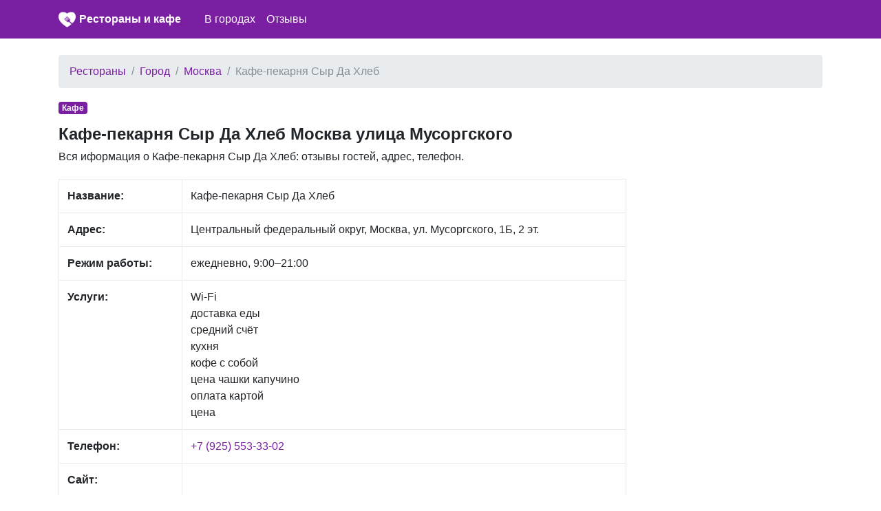

--- FILE ---
content_type: text/html; charset=UTF-8
request_url: https://wilkas.ru/3122306/r/kafe-pekarnya-syr-da-hleb
body_size: 4394
content:
<!DOCTYPE html>
<html lang="ru">
<head>
    <meta charset="utf-8">
    <meta name="viewport" content="width=device-width, initial-scale=1, shrink-to-fit=no">

    <link rel="icon" type="image/x-icon" href="/favicon.ico" >
    <link rel="icon" type="image/png" sizes="32x32" href="/favicon-32x32.png">
    <link rel="icon" type="image/png" sizes="16x16" href="/favicon-16x16.png">

    <meta name="description" content="">

    <link rel="icon" href="/favicon.ico">

    <title>Кафе-пекарня Сыр Да Хлеб Москва улица Мусоргского: отзывы, адрес, телефон</title>


    <link rel="stylesheet" href="/css/bootstrap.min.css">
    <link rel="stylesheet" href="https://maxcdn.bootstrapcdn.com/font-awesome/4.7.0/css/font-awesome.min.css">
    <link href="/css/main.css" rel="stylesheet">


    <script src="https://yandex.st/jquery/3.2.1/jquery.min.js" type="text/javascript"></script>
    <script src="//api-maps.yandex.ru/2.1/?lang=ru_RU" type="text/javascript"></script>

    

</head>

<body>


<nav class="navbar navbar-expand-md navbar-dark bg-primary mb-4">
    <div class="container">

            <a href="/" class="pull-left">
                <img src="/favicon-96x96.png" width="25" height="25" alt="" class="">
            </a>
            <span class="" style="width:220px;"><a class="logo" href="/">Рестораны и кафе</a></span>

        <button class="navbar-toggler" type="button" data-toggle="collapse" data-target="#navbarCollapse" aria-controls="navbarCollapse" aria-expanded="false" aria-label="nav" style="padding-left: 0px; padding-right: 0px;">
            <span class="navbar-toggler-icon"></span>
        </button>
        <div class="collapse navbar-collapse" id="navbarCollapse">
            <ul class="navbar-nav mr-auto">

                <li class="nav-item">
                    <a class="nav-link" href="/gorod">В городах</a>
                </li>

                <li class="nav-item">
                    <a class="nav-link" href="/otzyvy">Отзывы</a>
                </li>
            </ul>
        </div>
    </div>
</nav>


<div class="container">
    
    <ol class="breadcrumb">
        
                            <li class="breadcrumb-item"><a href="https://wilkas.ru">Рестораны</a></li>
            
        
                            <li class="breadcrumb-item"><a href="https://wilkas.ru/gorod">Город</a></li>
            
        
                            <li class="breadcrumb-item"><a href="https://wilkas.ru/gorod/moskva">Москва</a></li>
            
        
                            <li class="breadcrumb-item active">Кафе-пекарня Сыр Да Хлеб</li>
            
            </ol>



    <div class="row">
        <div class="col-lg-9" itemscope itemtype="http://schema.org/Place">
            <span class="badge  badge-primary mb-3">Кафе</span>
            <h1>Кафе-пекарня Сыр Да Хлеб Москва улица Мусоргского</h1>

            <div class="all-info">
                <p>
                   Вся иформация о  Кафе-пекарня Сыр Да Хлеб: отзывы гостей, адрес, телефон.
                </p>

            </div>

            <div class="main_info">
                <table class="table table-bordered">
                    <tr>
                        <td><b>Название:</b></td>
                        <td><span itemprop="name">Кафе-пекарня Сыр Да Хлеб</span></td>
                    </tr>
                    <tr>
                        <td><b>Адрес:</b></td>
                        <td><span itemprop="address">Центральный федеральный округ, Москва, ул. Мусоргского, 1Б, 2 эт.</span></td>
                    </tr>
                    <tr>
                        <td><b>Режим работы:</b></td>
                        <td>ежедневно, 9:00–21:00</td>
                    </tr>
                    <tr>
                        <td><b>Услуги:</b></td>
                        <td>
                            Wi-Fi<br/> доставка еды<br/> средний счёт<br/> кухня<br/> кофе с собой<br/> цена чашки капучино<br/> оплата картой<br/> цена<br/>                         </td>
                    </tr>
                    <tr>
                        <td><b>Телефон:</b></td>
                        <td>
                                                        <span itemprop="telephone"><a style="display: block;" href="tel:+7 (925) 553-33-02">+7 (925) 553-33-02</a></span>
                                            
                        </td>
                    </tr>
                    <tr>
                        <td><b>Сайт:</b></td>
                        <td>

                            
                        </td>
                    </tr>

                </table>

                <span itemprop="aggregateRating" itemscope itemtype="http://schema.org/AggregateRating">
                <span itemprop="ratingValue" content=""></span>
                <span itemprop="reviewCount" content="0"></span>
            </span>

            </div>

                        <div class="mt-3 mb-3">
                <script async src="//pagead2.googlesyndication.com/pagead/js/adsbygoogle.js"></script>
                <!-- ad1 -->
                <ins class="adsbygoogle"
                     style="display:block"
                     data-ad-client="ca-pub-8713527930640055"
                     data-ad-slot="1437043324"
                     data-ad-format="auto"></ins>
                <script>
                    (adsbygoogle = window.adsbygoogle || []).push({});
                </script>
            </div>
            

            <div class="mt-4">
                <h2>Кафе-пекарня Сыр Да Хлеб  на карте</h2>
                <p>
                    Кафе-пекарня Сыр Да Хлеб на карте города Москва                </p>


                <div id="map" class="w-100 mt-3 mb-5" style="height: 400px;">

                </div>
            </div>

            <div class="mt-4 mb-4">
                <h2>Отзывы Кафе-пекарня Сыр Да Хлеб</h2>
                <p>
                   Для улучшения работы нашего сайта, пожалуйста, оставьте отзыв гостя. Этим Вы поможете другим пользователям нашего сайта
                </p>
            </div>


            <div id="otzyvy" class="mt-2">
                            </div>


            <div id="addreply" class="mb-3">
                <div class="card">
                    <div class="card-header">
                        Добавить отзыв о Кафе-пекарня Сыр Да Хлеб                    </div>
                    <div class="card-block" style="padding-left: 15px; padding-right: 15px; padding-top: 15px;">
                        <form action="" method="post">
                            <input type="hidden" name="_token" value="fjUNDUvfHi6WhhAiAQQDixAEcaVlyda3zyFHChiO">
                            <div class="form-group">
                                <label for="name">Имя:</label>
                                <input class="form-control" type="text" value="" id="name" name="name">
                            </div>

                            <div class="form-group">
                                <label for="type">Рейтинг:</label>
                                <select id="rating" name="rating" class="form-control">
                                    <option value="0">Нейтральный</option>
                                    <option value="-1">Отрицательный</option>
                                    <option value="1">Позитивный</option>
                                </select>

                            </div>

                            <div class="form-group">
                                <label for="comment">Отзыв:</label>
                                <textarea class="form-control" id="comment" name="comment"
                                          style="height: 150px;"></textarea>
                            </div>

                            <div class="form-group">
                                <script src="https://www.google.com/recaptcha/api.js?hl=ru" async defer></script>
<div class="g-recaptcha" data-size="compact" data-sitekey="6LcguT4UAAAAAMtE9x1SbWpnXY5YHTZcILSp5Jl9"></div>
                            </div>
                            <div class="form-group">
                                <input type="submit" name="send" class="btn btn-primary" style="color:white;" value="Добавить"/>
                            </div>

                            
                        </form>
                    </div>

                </div>
            </div>


                        <div class="mt-4 mb-4">
                <h2>Еще рядом Москва</h2>

                                <a style="display: block" href="/3881232/r/bryugge-brasseri">Брюгге Брассери Бауманская улица</a>
                                <a style="display: block" href="/2577901/r/eshche-parochku">Еще парочку Новомарьинская улица</a>
                                <a style="display: block" href="/2702720/r/west-4-roasters">West 4 Roasters Ольховская улица</a>
                                <a style="display: block" href="/2666285/r/steyk-haus-goodman">Стейк-хаус Goodman Новинский бульвар</a>
                                <a style="display: block" href="/3194880/r/chap-chak">Чап-Чак Ярославское шоссе</a>
                                <a style="display: block" href="/3155466/r/kofeynya">Кофейня Новокосинская улица</a>
                                <a style="display: block" href="/3181478/r/baskin-robbins">Баскин Роббинс шоссе Энтузиастов</a>
                                <a style="display: block" href="/3330559/r/kafe-stolovaya-bulker">Кафе-столовая Булкер Зубовский бульвар</a>
                                <a style="display: block" href="/2577630/r/restoran-pitstsburg">Ресторан Пиццбург улица Генерала Белова</a>
                                <a style="display: block" href="/2620105/r/gorodskoe-kafe">Городское кафе Краснопресненская набережная</a>
                                <a style="display: block" href="/2734306/r/pizza-29">Pizza 29 улица Шаболовка</a>
                                <a style="display: block" href="/3160584/r/kafe-oblepiha">Кафе Облепиха Рябиновая улица</a>
                                <a style="display: block" href="/2590835/r/ogonek-lounge-bar">Огонек Lounge Bar улица Сайкина</a>
                                <a style="display: block" href="/2595003/r/printsessa">Принцесса Попов проезд</a>
                                <a style="display: block" href="/2594885/r/restoran-ilya-muromets">Ресторан Илья Муромец Преображенская улица</a>
                                <a style="display: block" href="/2700521/r/blanc-de-blancs-cafe">Blanc de blancs Cafe Люсиновская улица</a>
                                <a style="display: block" href="/3955259/r/karaoke-klub-vesna">Караоке-клуб Весна Пятницкая улица</a>
                                <a style="display: block" href="/3127867/r/meybi-kofe">Мэйби Кофе Пятницкое шоссе</a>
                                <a style="display: block" href="/2646741/r/kontsert">Концерт улица Земляной Вал</a>
                                <a style="display: block" href="/2620896/r/rosso-cafe-bar">Rosso Cafe&Bar Ленинский проспект</a>
                
            </div>
            
        </div>

        <div class="col-lg-3">
                        <script async src="//pagead2.googlesyndication.com/pagead/js/adsbygoogle.js"></script>
            <!-- ad1 -->
            <ins class="adsbygoogle"
                 style="display:block"
                 data-ad-client="ca-pub-8713527930640055"
                 data-ad-slot="1437043324"
                 data-ad-format="auto"></ins>
            <script>
                (adsbygoogle = window.adsbygoogle || []).push({});
            </script>
                    </div>

    </div>

    <br/>

</div><!-- /container -->


<footer class="footer">
    <div class="container" style="background-color: #f5f5f5">
        <span class="text-muted">По всем вопросам работы сайта напишите нам на почту</span>
       <a href="mailto:wilkas.ru@yandex.ru">wilkas.ru@yandex.ru</a>
    </div>
</footer>

<script src="https://cdnjs.cloudflare.com/ajax/libs/popper.js/1.11.0/umd/popper.min.js" integrity="sha384-b/U6ypiBEHpOf/4+1nzFpr53nxSS+GLCkfwBdFNTxtclqqenISfwAzpKaMNFNmj4" crossorigin="anonymous"></script>
<script src="/js/bootstrap.min.js"></script>

<script type="text/javascript">
    var point = [55.8624290,37.6200700];
    var city = "Москва";
</script>

<script src="/mapsload.js"></script>



<!-- Yandex.Metrika counter -->
<script type="text/javascript" >
    (function (d, w, c) {
        (w[c] = w[c] || []).push(function() {
            try {
                w.yaCounter47183085 = new Ya.Metrika({
                    id:47183085,
                    clickmap:true,
                    trackLinks:true,
                    accurateTrackBounce:true
                });
            } catch(e) { }
        });

        var n = d.getElementsByTagName("script")[0],
            s = d.createElement("script"),
            f = function () { n.parentNode.insertBefore(s, n); };
        s.type = "text/javascript";
        s.async = true;
        s.src = "https://mc.yandex.ru/metrika/watch.js";

        if (w.opera == "[object Opera]") {
            d.addEventListener("DOMContentLoaded", f, false);
        } else { f(); }
    })(document, window, "yandex_metrika_callbacks");
</script>
<noscript><div><img src="https://mc.yandex.ru/watch/47183085" style="position:absolute; left:-9999px;" alt="" /></div></noscript>
<!-- /Yandex.Metrika counter -->

</body>
</html>


--- FILE ---
content_type: text/html; charset=utf-8
request_url: https://www.google.com/recaptcha/api2/anchor?ar=1&k=6LcguT4UAAAAAMtE9x1SbWpnXY5YHTZcILSp5Jl9&co=aHR0cHM6Ly93aWxrYXMucnU6NDQz&hl=ru&v=TkacYOdEJbdB_JjX802TMer9&size=compact&anchor-ms=20000&execute-ms=15000&cb=jqibqkno77uy
body_size: 46096
content:
<!DOCTYPE HTML><html dir="ltr" lang="ru"><head><meta http-equiv="Content-Type" content="text/html; charset=UTF-8">
<meta http-equiv="X-UA-Compatible" content="IE=edge">
<title>reCAPTCHA</title>
<style type="text/css">
/* cyrillic-ext */
@font-face {
  font-family: 'Roboto';
  font-style: normal;
  font-weight: 400;
  src: url(//fonts.gstatic.com/s/roboto/v18/KFOmCnqEu92Fr1Mu72xKKTU1Kvnz.woff2) format('woff2');
  unicode-range: U+0460-052F, U+1C80-1C8A, U+20B4, U+2DE0-2DFF, U+A640-A69F, U+FE2E-FE2F;
}
/* cyrillic */
@font-face {
  font-family: 'Roboto';
  font-style: normal;
  font-weight: 400;
  src: url(//fonts.gstatic.com/s/roboto/v18/KFOmCnqEu92Fr1Mu5mxKKTU1Kvnz.woff2) format('woff2');
  unicode-range: U+0301, U+0400-045F, U+0490-0491, U+04B0-04B1, U+2116;
}
/* greek-ext */
@font-face {
  font-family: 'Roboto';
  font-style: normal;
  font-weight: 400;
  src: url(//fonts.gstatic.com/s/roboto/v18/KFOmCnqEu92Fr1Mu7mxKKTU1Kvnz.woff2) format('woff2');
  unicode-range: U+1F00-1FFF;
}
/* greek */
@font-face {
  font-family: 'Roboto';
  font-style: normal;
  font-weight: 400;
  src: url(//fonts.gstatic.com/s/roboto/v18/KFOmCnqEu92Fr1Mu4WxKKTU1Kvnz.woff2) format('woff2');
  unicode-range: U+0370-0377, U+037A-037F, U+0384-038A, U+038C, U+038E-03A1, U+03A3-03FF;
}
/* vietnamese */
@font-face {
  font-family: 'Roboto';
  font-style: normal;
  font-weight: 400;
  src: url(//fonts.gstatic.com/s/roboto/v18/KFOmCnqEu92Fr1Mu7WxKKTU1Kvnz.woff2) format('woff2');
  unicode-range: U+0102-0103, U+0110-0111, U+0128-0129, U+0168-0169, U+01A0-01A1, U+01AF-01B0, U+0300-0301, U+0303-0304, U+0308-0309, U+0323, U+0329, U+1EA0-1EF9, U+20AB;
}
/* latin-ext */
@font-face {
  font-family: 'Roboto';
  font-style: normal;
  font-weight: 400;
  src: url(//fonts.gstatic.com/s/roboto/v18/KFOmCnqEu92Fr1Mu7GxKKTU1Kvnz.woff2) format('woff2');
  unicode-range: U+0100-02BA, U+02BD-02C5, U+02C7-02CC, U+02CE-02D7, U+02DD-02FF, U+0304, U+0308, U+0329, U+1D00-1DBF, U+1E00-1E9F, U+1EF2-1EFF, U+2020, U+20A0-20AB, U+20AD-20C0, U+2113, U+2C60-2C7F, U+A720-A7FF;
}
/* latin */
@font-face {
  font-family: 'Roboto';
  font-style: normal;
  font-weight: 400;
  src: url(//fonts.gstatic.com/s/roboto/v18/KFOmCnqEu92Fr1Mu4mxKKTU1Kg.woff2) format('woff2');
  unicode-range: U+0000-00FF, U+0131, U+0152-0153, U+02BB-02BC, U+02C6, U+02DA, U+02DC, U+0304, U+0308, U+0329, U+2000-206F, U+20AC, U+2122, U+2191, U+2193, U+2212, U+2215, U+FEFF, U+FFFD;
}
/* cyrillic-ext */
@font-face {
  font-family: 'Roboto';
  font-style: normal;
  font-weight: 500;
  src: url(//fonts.gstatic.com/s/roboto/v18/KFOlCnqEu92Fr1MmEU9fCRc4AMP6lbBP.woff2) format('woff2');
  unicode-range: U+0460-052F, U+1C80-1C8A, U+20B4, U+2DE0-2DFF, U+A640-A69F, U+FE2E-FE2F;
}
/* cyrillic */
@font-face {
  font-family: 'Roboto';
  font-style: normal;
  font-weight: 500;
  src: url(//fonts.gstatic.com/s/roboto/v18/KFOlCnqEu92Fr1MmEU9fABc4AMP6lbBP.woff2) format('woff2');
  unicode-range: U+0301, U+0400-045F, U+0490-0491, U+04B0-04B1, U+2116;
}
/* greek-ext */
@font-face {
  font-family: 'Roboto';
  font-style: normal;
  font-weight: 500;
  src: url(//fonts.gstatic.com/s/roboto/v18/KFOlCnqEu92Fr1MmEU9fCBc4AMP6lbBP.woff2) format('woff2');
  unicode-range: U+1F00-1FFF;
}
/* greek */
@font-face {
  font-family: 'Roboto';
  font-style: normal;
  font-weight: 500;
  src: url(//fonts.gstatic.com/s/roboto/v18/KFOlCnqEu92Fr1MmEU9fBxc4AMP6lbBP.woff2) format('woff2');
  unicode-range: U+0370-0377, U+037A-037F, U+0384-038A, U+038C, U+038E-03A1, U+03A3-03FF;
}
/* vietnamese */
@font-face {
  font-family: 'Roboto';
  font-style: normal;
  font-weight: 500;
  src: url(//fonts.gstatic.com/s/roboto/v18/KFOlCnqEu92Fr1MmEU9fCxc4AMP6lbBP.woff2) format('woff2');
  unicode-range: U+0102-0103, U+0110-0111, U+0128-0129, U+0168-0169, U+01A0-01A1, U+01AF-01B0, U+0300-0301, U+0303-0304, U+0308-0309, U+0323, U+0329, U+1EA0-1EF9, U+20AB;
}
/* latin-ext */
@font-face {
  font-family: 'Roboto';
  font-style: normal;
  font-weight: 500;
  src: url(//fonts.gstatic.com/s/roboto/v18/KFOlCnqEu92Fr1MmEU9fChc4AMP6lbBP.woff2) format('woff2');
  unicode-range: U+0100-02BA, U+02BD-02C5, U+02C7-02CC, U+02CE-02D7, U+02DD-02FF, U+0304, U+0308, U+0329, U+1D00-1DBF, U+1E00-1E9F, U+1EF2-1EFF, U+2020, U+20A0-20AB, U+20AD-20C0, U+2113, U+2C60-2C7F, U+A720-A7FF;
}
/* latin */
@font-face {
  font-family: 'Roboto';
  font-style: normal;
  font-weight: 500;
  src: url(//fonts.gstatic.com/s/roboto/v18/KFOlCnqEu92Fr1MmEU9fBBc4AMP6lQ.woff2) format('woff2');
  unicode-range: U+0000-00FF, U+0131, U+0152-0153, U+02BB-02BC, U+02C6, U+02DA, U+02DC, U+0304, U+0308, U+0329, U+2000-206F, U+20AC, U+2122, U+2191, U+2193, U+2212, U+2215, U+FEFF, U+FFFD;
}
/* cyrillic-ext */
@font-face {
  font-family: 'Roboto';
  font-style: normal;
  font-weight: 900;
  src: url(//fonts.gstatic.com/s/roboto/v18/KFOlCnqEu92Fr1MmYUtfCRc4AMP6lbBP.woff2) format('woff2');
  unicode-range: U+0460-052F, U+1C80-1C8A, U+20B4, U+2DE0-2DFF, U+A640-A69F, U+FE2E-FE2F;
}
/* cyrillic */
@font-face {
  font-family: 'Roboto';
  font-style: normal;
  font-weight: 900;
  src: url(//fonts.gstatic.com/s/roboto/v18/KFOlCnqEu92Fr1MmYUtfABc4AMP6lbBP.woff2) format('woff2');
  unicode-range: U+0301, U+0400-045F, U+0490-0491, U+04B0-04B1, U+2116;
}
/* greek-ext */
@font-face {
  font-family: 'Roboto';
  font-style: normal;
  font-weight: 900;
  src: url(//fonts.gstatic.com/s/roboto/v18/KFOlCnqEu92Fr1MmYUtfCBc4AMP6lbBP.woff2) format('woff2');
  unicode-range: U+1F00-1FFF;
}
/* greek */
@font-face {
  font-family: 'Roboto';
  font-style: normal;
  font-weight: 900;
  src: url(//fonts.gstatic.com/s/roboto/v18/KFOlCnqEu92Fr1MmYUtfBxc4AMP6lbBP.woff2) format('woff2');
  unicode-range: U+0370-0377, U+037A-037F, U+0384-038A, U+038C, U+038E-03A1, U+03A3-03FF;
}
/* vietnamese */
@font-face {
  font-family: 'Roboto';
  font-style: normal;
  font-weight: 900;
  src: url(//fonts.gstatic.com/s/roboto/v18/KFOlCnqEu92Fr1MmYUtfCxc4AMP6lbBP.woff2) format('woff2');
  unicode-range: U+0102-0103, U+0110-0111, U+0128-0129, U+0168-0169, U+01A0-01A1, U+01AF-01B0, U+0300-0301, U+0303-0304, U+0308-0309, U+0323, U+0329, U+1EA0-1EF9, U+20AB;
}
/* latin-ext */
@font-face {
  font-family: 'Roboto';
  font-style: normal;
  font-weight: 900;
  src: url(//fonts.gstatic.com/s/roboto/v18/KFOlCnqEu92Fr1MmYUtfChc4AMP6lbBP.woff2) format('woff2');
  unicode-range: U+0100-02BA, U+02BD-02C5, U+02C7-02CC, U+02CE-02D7, U+02DD-02FF, U+0304, U+0308, U+0329, U+1D00-1DBF, U+1E00-1E9F, U+1EF2-1EFF, U+2020, U+20A0-20AB, U+20AD-20C0, U+2113, U+2C60-2C7F, U+A720-A7FF;
}
/* latin */
@font-face {
  font-family: 'Roboto';
  font-style: normal;
  font-weight: 900;
  src: url(//fonts.gstatic.com/s/roboto/v18/KFOlCnqEu92Fr1MmYUtfBBc4AMP6lQ.woff2) format('woff2');
  unicode-range: U+0000-00FF, U+0131, U+0152-0153, U+02BB-02BC, U+02C6, U+02DA, U+02DC, U+0304, U+0308, U+0329, U+2000-206F, U+20AC, U+2122, U+2191, U+2193, U+2212, U+2215, U+FEFF, U+FFFD;
}

</style>
<link rel="stylesheet" type="text/css" href="https://www.gstatic.com/recaptcha/releases/TkacYOdEJbdB_JjX802TMer9/styles__ltr.css">
<script nonce="yvnT5x1sI10sVGBTPUg-aw" type="text/javascript">window['__recaptcha_api'] = 'https://www.google.com/recaptcha/api2/';</script>
<script type="text/javascript" src="https://www.gstatic.com/recaptcha/releases/TkacYOdEJbdB_JjX802TMer9/recaptcha__ru.js" nonce="yvnT5x1sI10sVGBTPUg-aw">
      
    </script></head>
<body><div id="rc-anchor-alert" class="rc-anchor-alert"></div>
<input type="hidden" id="recaptcha-token" value="[base64]">
<script type="text/javascript" nonce="yvnT5x1sI10sVGBTPUg-aw">
      recaptcha.anchor.Main.init("[\x22ainput\x22,[\x22bgdata\x22,\x22\x22,\[base64]/[base64]/[base64]/[base64]/[base64]/[base64]/[base64]/[base64]/[base64]/[base64]/[base64]\x22,\[base64]\\u003d\\u003d\x22,\x22RUhcPcKWbGPDssKsX8OaacKOw5cyw6J7YBwnX8O7wpLDmwEvOMKKw5zCrcOcwqvDoBsswrvCrkhTwq4Xw7ZGw7rDrMOfwq4jSMKwI1wrVgfClwF7w5NUGXV0w4zDj8KLw7LDrFgSw7nDh8OvAQ/CnsOdw5HDj8OdwozCnV/Dn8KyfsOFTcKewr7Cg8K4w4PCvcKGw4/Cq8K/[base64]/CilEQfh7DtiDDh3pvw6XDiUlQw5jCq8K0fGFRwp3CjcK0w4Vvw4NLw6BWccOnwrjCig3CnUPCglVFw7DDsUzClMK5wrw6wocrZMKQwr7CiMOlwrpBw50nw7fDrg/[base64]/EMKZMU/Dh8OvMUjDh8O/VcOhBwA6w4nDjMOAYRHCl8Oya2PDunkhwr1hwq53wroowqA3wrEPb2jDnVnDuMOXJwsQJD7Cl8Ovwq0WGn3CqcOFRx3CrRfDusKwN8KdD8KKHMOnw4Vuwr/DnUfCkgjDljIdw67Ci8KVAhhMw7xyfsOtZ8Osw6ZRNcOyI2FqbHdjwqN/DyXCrAbCpMOIWH3Dv8OfwrLDvsKeCRMWwrzCssO+wo7CrXnChwsUQB4wOsKKK8KkNcOFXcOvwoA/wojDjMOpDMKXdBnDsx8rwqoXf8KcwpjDnMKyw5Y0wr11BGrCl1DDnz7Dg0fCmRtvwq4PGRkYCGFGw7oXQsKswrzDklnCmcOVKn7DpgbDuhfCvXFmdmEcYx0ww5RiA8KzZ8O7w455ZG/Co8Ocw5HDkRXClMOoUQttCSnDr8KcwrAKw7Q8worDtmlpdcK6HcKUQ2nCvEcgwpbDnsONwrU1wrdJUMOXw553w4s6wpEWZcKvw7/DrsKdGMO5Lz/DkR1Mwo7CrSHDh8KSw686MMK4w4TCtCcPMGLDsjRCG2bDkmZGw7LCu8O3w5lJajM4LsOKwprDt8OWKsOow7BSwrByV8OEwpY/eMKeMGAQB0wYwqjCn8OfwpPCgMOKK0MhwowdfMK8QyvCu0vClcKcwqw6CSMYw4tLw7pbPMOLFsK6w5ULdlZVAQvCtsO/asO1UsKQO8OBw7sbwo0yw5nCrcKkw69IcF7CpcKnw6chPUDDjsOow5XCvcOrw4d0wr1odHHCugvCqSLClMKGw6fCtDkxQMKkwqDDilBdADTCsg0twoZIKsKAAwBLTSjDmV51w7t1wo/DhCPDs2Qlwpl3P2/[base64]/DnAjDpR/CjsOZbQHCmsKiCsKZwo7Chzc/[base64]/DpzvDosO6dsORGzbClsO9dxfCicKMw4tLwrvCrMO9wqQeHDDCmcKuXh8dw7rCqyBpw6jDsSJ3X38Aw4t7wo9mQcOSPl/Cnn/Dj8OdwpfChDxnw5HDr8K2w6zCmcOyccO5dkzCm8K4wovCtcO+w7RywpvCkiMvVUFfw43Di8KEDj84CMKbw7JtZmfChcOJKGzCgW5uwrUewqdow7hPPjQcw4rDgMKFYWPDlwM2wozCnB1fQcK4w4DCqsKXw51/w498esORCF7CmQLDoGYVKcOQwoMtw4jDvyhKw5VBZsKDw4fCisKlIw/DpH14wpbCr2ltwrxPTF3DrADCu8KIw5XCt3rCmjzDpQx0eMKawpTClMKRw5XDnj5iw4rCocOSbgHCusO6w5DCgMOxejQ3wqDCugw2P3cXw77DqsOVw4zClE1RJn7Cm0bDksOGDsOeGUQlwrDDiMKjM8ONwrBNw5g+wq/ChxDDrXkdJ13DlsKcVcOvw7sswo7CsHjCjHI/w7fCiFnCkcO/IHMQFjVFakDDrVRUwovDo03DmsOLw7LDqzfDm8OOZcKVwpnCmMOFIcOzCjPDqCFydcOpclHDqMOub8KZEcKzw5jCmcKcwpUEwp7CuRbDhBBSJmxkYxnCkk/DjcO8YcOiw5nCjcKWwrXCgsO6wrFVcQEePBc6ZHoAZcODwozCiRbDoWM9wrxWwpXDssKZw4Uyw4HCnMKkcVU7w4UybsKWAT3DlsO4GsKXWysIw5TDqxDCtcKOYWcvRMKWw7XDrDEiw4HCpsK7w5gLw63CkAciS8K3aMKaB0bDjcK/U29nwpgSbsOHXFzDgGApwp8bwrtqwodYRl/[base64]/CqF7CucKtw7XCgVHCv8KHekxhwoAzw482TsK7wrRMWcOPwrTClCzDimjDpQ4Lw7Vtwo7DmxzDrMKfUcKEw7TCt8OMw4tILTzDp1NXwolsw4x7w4BUwrlTL8KNQCjCs8O9wprCkMKKeTsUwptlGz0cw5HCvWbCtn9oHcOFIADDlGXClcOJw4/DlTNWw6vCrsKJw78JTMK8wqDDhhnDg0vCnSg/wrXCrXbDk2tVEMOkFcKGwo7DniHDqBTDqMKtwoMFwql/BcOmw5w2w6kFaMKIw6IkU8O6EHxgBcOeL8OhTkRvwoEUwrTCjcK8wqB/w6vCnWjDoF9nMhrDlB3DtsKAw4dEwpzDugDCoBMWwr3Ct8OYw4vCsAILwq7CvnbCi8Ojc8Krw7DDi8KqwqDDnhMzwoNXw47CmcOxGcKAwq/[base64]/ChsOSw4nDtcKPw7dSw5Ykwr9Twrkww7/CrR5Awq5tFCTDtcOHeMOUwoxZw5nDnDx6w6dnw4XDt0bDlQnCnsKfwrdwIMOpFsKuGhTChMKKVMK8w5Vzw4TDsTs8wqpDBm3DiTRUw4cNBjRoa2fDqsKdwo7DqcKAfgF/wrbCrE8jaMORHFd0w5hzw4/Cv2vCvkzDg2nCkMOSwrkuw5lfw6LCjsOIYcOwWTTCm8KMw7Ucw55mw7VOw4Nlw5kuwoBow7EPAnhRw4c2JWpJbg/CknQ9w5jDl8K/w6rCrcKeVcO6E8O+w7Fswr9bdXDChSZIEHhFw5XDplQYwr/DpMK/[base64]/H8KTw6YiCUPDmDVjfz7ClmHCrgd/w6jCnzfClcKSw4zDjGYJEsKmC0hTU8KlB8O4wqjCkcKBw4Q2wr3DqcOjeBDDhxJ1w5/[base64]/[base64]/DscOCwoUHHcKcUcOhwqhGfyzDhMOSworDs8Kdwr3Ci8OqWmHDrcKNK8O2w7oaKQRmKxfDkcK1w67DhsOYw4DCkDUsGV9cGA7CgcKIFsOwcsKCwqPDjcO+wq8SfcOEM8OFw4HDosONw5PCr2AvYsKTNh9HNsKTw7lFR8KRcMOcw7rClcOnFBhJDjXDucO/YcOFJk1oCH7ChcOATj1yP2E0wrpiw5IjCsOuwoFaw4fDlTgiRHHCtsK4w58EwpM8CDFCw4HDosKbPMKtdBjDpcOowo3CvcOxwrjDrMK8w7rCpTDCgcK9wqMPwprDkcKjB3bChx9zScO/wozDt8Oyw5knw4BeDcOzw5gJBcO+acOrwoLCpBchwp3CgcO+fMKbwptHLHE7wpJlwqbChcOZwqXDpS7ClcO7YEfDr8Otwo/[base64]/[base64]/VcOrw5kxwp9QwpvDjMKnwoDCrsOJwp0qwrPDjMKrw6vDqHDDinxpATxpaTAFw4lbPsOjw7hXwo7DslEPI3XCvVAtw50/wrhmw4zDvTfCmn02w4PCtEMawoPDhSjDv2Vcw612w4gAwqo9XG/Cn8KJJ8OhwoTCmcKUwoRfwqMXNSESSmteHk/DsBlaX8KSw5TCtyd8Al/DuXF8ZMKywrHCn8O/bsKRw5N6w50KwqDCpB5Jw6FSKDJpCSZUOsOyC8OOwp1KwqfDscKCwoNSAcKmwrN4D8OWwrwPJGQkwpl4w6PChcOeLcOcwpbDn8O6w4bCu8OjYU8GPAzCqQNeHMOSw4XDiBvCjQbDowXCk8OHwpMqLQ3DjnDDqsKFXsObw5ESw6ERwr7CgsKBwp5xfAvCiB1mTTkewq/DvMK5FsO7wr/CgQZrwocnHBXDlsOVGsOGDcKwIMKvw5LCg3N7w5TCp8K4wppMwonDo2nCucKxRsOUw41ZwpjCnyLCsH51ak3Cl8KBwoRmdm3CgDnDlcK5cmvDjgQvYinDjnrChsOUwoNgHxEaIsKqw5/[base64]/CnnHDm8OULibCocO0WiXDqsKTw4xmwofCuiEFwrjCv1/[base64]/[base64]/cMOEb3vDj1AIwpAxwp9IUR5gWsK1b8K9w4oScsOAXMK4OnkOw7fDmjbDlcOMwolCHzgYdE1EwrzDusObwpTCg8OMb0jDs01cb8KIw6owf8OLw4HCnhMiw5TCh8KKOAJCwrcEf8OuNcKbwqFVNG/[base64]/Dr8KMw5rCn8Kpwr46D8Krw7PCpzBeGMKlwpI8XExgbcOCwo1uNhNmwrsNwrBOw5rDicKHw4Vnw69Ww4zCuClVdsKVw6TCjcKzw7DDuibCvcKTEGQmw6U/GMOCw4VfKEjCq0rDpnNHwpjCoj3DoWTCnMOdWcOWwrlZw7bCjVDDoGHDjsKKHwTDoMODZsKDw7/DrHNIG1nCvMO9M1zCv1Q4w6bCucKUSX/DhcOlwpsBwqQlPcK8JsKLR23DglDCpjkBw59YP3HCmMKpworCr8Ouw77Cn8OAw7cYwqp6wqLCm8KzwoPCr8Ozwp00w7nDigzCp0Zgw5HDksKPw5LDicK1wqPCnMKzBUPDgsKsPWNZNcOuCcKcBS3ChsObw7ZNw7/Ct8OPwp3Dsi5ZGMKrMsKvw6/CssKgNyfCvR5Yw6nDtsK/wqnDicKPwokmwoM/[base64]/CvkcPLcOgw6hQw4/DqsOwBRRmwr/Dr3Y6ecKYw4rCpsOiIMOTw7MqdMOAH8O0NGlAwpZcA8OzwoTCqwjCvMO+ZzoMdh0aw7TDgRNWwqrDgi9XXMOkw7d+VcKWw4vDhk7CicOMwo/DsHRFKijDj8KSPVnDl05SJn3DrMOywpTDqcOHwobCihHDgcK1Bh/CjMKRwrcyw4HDtmAtw6sgG8OhUMKHwrTDhsKIIUBDw5fDlQ8OVhp4b8Kyw6VVYcO5wpzCiXLDryprM8OkSQTCmcOZwp7DscKXwoXDiUNiVy0AZglSNsK5w7xZbXLDsMKVA8ODQwTCjhzCmRzCjcOyw5rDujTDqcK/[base64]/wpjCl3V2dG4ASAXCpsOyw6FTCsO6EzdVw6nDr0jDljzDnA4sR8KXwo4ddMO2wqkQw63DtMOVDn/DhcK+WTjCnVXDjsOpMcOsw7TClXIVwoDCr8Ozw7fDrMOrw6PCnHJgPsOUDgt9w6DCl8Okwr7DvcOqw5nCqcKrwphww51oFcOvw6PCmAZWa2Ikw6cGXcKgwoDCksKpw7xewpfClcO0MsKTwqrCicKDQiPDtMObwr4ww55rw44Fai0dwq1DYCwsJ8KXU1/DlkoZK3Ymw6zDocOkLsOuAcOtwr4Nw7Z7wrHDpcK2wpTDrsKVcCXDmm/Dng1kQhTCicOHwrQIRi93w6rChFlGwpDCjcKwDMOlwqkNwq9Lwr1Wwrd6wpXDmk/CmVPDkxfDui/CmS5aBsOpMsKLdmXDrijDngB9HMKVwrHCvMKRw4UTTMOJFcOLwqfClMKsM0fDmsKfwqJxwrlHw53ClMOFV1PClcKAMcOvw5DCvMK1wqAGwpoYAW/DuMKwe0rCpEzCrGAZR2pVd8Olw4XCqm9JFnPDg8KmD8OyEMKRFx4WQEQ/LDXCjHfDr8KWwo/CiMOKw6k4w7DDhTfDugnCu0DDsMO/w5/CmsKhwqZrwrJ9FSNXRmx9w6LCnE/DkSTCoB7CnsKoZX15UlI3w58AwrJ3XcKDw4RNRFHCp8KEw6TCoMK0VMOdecKkw6zCuMK6wprDvS7CksOQwozDj8KxHUstwpHCq8OqwpfDnTY5w4bDncKHw5bCty0Rw7oTIcKoYWLCosKmw5kfRMO/OmHDrGhyI0J2VsKrw5tDDRLDiHLDgnxvIVtSSDTDpsOgwqnCl0rCpSgEUAdHwoIsSEgqwovCv8OQwqZaw5hUw6nCkMKQw7Alw4kywqHDjQvCmBXCrMKgwonDixHCkW7DnsO0wpELwr5dwrl/CcONwo/[base64]/DrMOfwpbDuWHDkzTCosKrwpLCu8Oxe8ORwpLChMOIQ3vCqzjDiSvDgsKqwrhAwpvDtDUhw5AMwoVcF8KywoHCqwjCpcKUPMKdFDNbF8KyRiDCtMO1PmFBEsKZEMKZw4x7wpLCkSdfEsODwqIraD/[base64]/CjsKyw4twcsO/f35bB3Niw4LDhnnChcKxZMOhw5UQw6Ekw7ldWX/[base64]/DrsOUJsOkbcKRHiQrQcO1T8OXfwXDvR9DTMKUw4PDqMOUw5XCq3Ikw4o6w6gHw79twrjChxLChSsDw7fDiAvCqcOcVz4Aw7t+w4gXw7IMN8O+wpwyQsOpwo/Ck8OyQ8KCKnNFw6rDisKzGjBKA3/[base64]/DmsOmwotOZwLDmsOIw7EtSEx4w4FzFMOuIwzDkcOMZGdLw7LCjVMKOsOrakvDnsO+wo/CsSfCrw7CgMOtw7rCvGhRUsOyPmbCnnbDvMKHw45swpXDmsKFwpMnKizDoGIlw70zMsOWN1J5YMOowq5UacKsw6LDmsKUbG3CmsKuwpzCsAjDqsKKworDhsK4wpo8wol8TWN3w6zCuw1gcsKlw6XDjcKxQMO/worDrcKywq9iUkh5OsKhOcK+wq0CJ8KMGMOBEsOQw6HDlkTCoFTDg8KJw7DCvsK9wqNgSMKuwpHDj3s0GxHCpxwiwr8ZwqYhwpvCiHDDrMKFw63DpgldwpXCpsOyOyrCpcOXw49kwqfCuhdTw5Zuwpoww4xvw43DosOzSMOOwoApwoR/NcKMHsOUcCvCgVzChMO+L8O6VsOpw4xYw6tVT8OAw6IBwo52w44yX8OCw5PCncKhBAoww6EIwqnDg8OeJcOsw7/CiMKXwqBFwqbDgsKOw6LDtsOpBQkaw7cvw6gaDQ9Mw7tgP8OdJMKXwqF8wo0Ywp7ClcKNwq0AKsKQwqPCnsKJIADDkcOiVxdgwoVaBm/DjcOqFsOVwqrCpsKGw7zDqHsjwp7ChsO+wqM3w67DvCHChcOjw4nCi8KjwpBNAwXCkzNCMMO7A8OscsKEY8OsbsKxwoMcURrCpcKkUMO6AS1DNcOMw787w4TDvMK2wrkCworDqMO1w7PCi1RUdmV6aGwWJArDu8KOw4PCo8KrNzVGH0TCiMKifnkMw41WRlJ/w54lXxNqM8KKw4PCi1I7VMKwNcOAQ8K/wo1+w63Cvk18w4rDpsOhP8KLGMK6K8OcwpEOGwfCk2HCosK2WsOUGF/[base64]/[base64]/DmMKiw4YnwpUgw6TCnMKbbywdLAbDhnFLaMOCJ8OySEfCosOxTHhTw7HDvMO1w5nCsnfDncKHZXoewpwMw4HDuVrCr8OnwoLCisKVwoDDjMKNwqhEbcKcIkJBwpZGclhFwo0xwrTCm8KZw6ttCMKmQMOsA8KZMGTCi1XDlxYiw5fDqcOmYBYdZV/[base64]/CuMKbS1Bbf0AJw7TCvBjCkn/DjUB4WsO1Q3TCi25ia8KeOsOwBMOCw6fDksK+Fk4CwrnCiMOww48SAwpSWGfCsjJhw6XCv8KAWXrDknpcDwfDuFXDoMK6PgZqLFXDl3BPw7EGwp7DmsODwpbDm2nDrcKCBcOjw5HCvSELwq/CgnXDoWUYXGHDvxJ0wpAbGsO8w6Auw4wiwrEiw50bw4ZIFMO/w4o/w7zDghEtOSnCk8K8ZcO2OMOjw4o/FcOFYCPCi0Apw6bCiBbDm35PwpErw7srCjY3LT7CnwfDjMOLQ8OiRRnCuMKBw61WXBpww7/DoMORYiPDjDphw7XDlMOHwo/[base64]/[base64]/ScKhCVMnw4/DmD56w69mZ8KKbCtqMMKQw6LDqsKZw4/DmMODN8KLwpsCbcOGwozDhsOMw4nDhFckBAHDgH18wrrDl2DCtBJtwqdzbcOfwqfDuMO4w6XCs8OMI0zDiA0Vw4TDicK8MsOjw5BOw6zCnlrCnhLDn0PDkVljTMKPFSfDtnB2wo/Dj1YEwpxaw5s+EU3DtMOmLMK+DsKKRsO1P8KPTsOwAx1eGMKobcOCd1Rmw4bCjCzColfCjmLCk2DDmj5/w6AnZMOLTXwJwpfDgih+Vn3CrF86wpnDlXLDrsK2w6PCq00sw4jCoCMXwqjCicOVwq/Dh8KFNW3Co8KINx0Lwp50wqB+wqfDl2DCqjrDi1VVWcKDw7QefcKBwoYUVXDDqsOnHiBIDMKow5LDhAPClA83N2x5w6TCjsOJbcOmw4pywqt+wrYdw7N+SMO/wrPDscO2cQTDhsONw5rDhsONAQDCqMOUwq7DpxHDrmDCvsKgQxsNfsK7w7NXw4rDqlXDtcOALcKMDBbDsH/CmsKgJsOBLBcjw401S8OmwrArCsO9OBwgwrjCk8OMw6dewqkhY13DoVISwp3DgcKawo7Dp8KDwqp/AT7CsMKyKkgXwp3DosKzKxUYBcOowp/DnRTDoMOjdFUCwqvCnsKKIMO2a2TCncKZw4PDhMKjw6XDiUtRw51idDpSw4tLfVUWJH3Dr8ONCT7CjFHCuBTCksO/BBTCk8KsH2vCnCrChWwHD8OMwqzClUbDkHgEMmTDhmbDrsKNwpUDIUIgYMOtD8KLw4vCmsOIIAHDhArCgMOfbcOtwo/DnsK/RXXDi1jDvh1uwozCm8OxXsOeYzBqW1PCpsKGGMOEKMOdJ3nCtMKLCsK7WHXDnXrDq8OHMMKFwqhpwqPCo8OQwq7DgkwXI1nDvXYrwpXCkcKhc8KTwo7DrjDCkcORwq7DkcKFPljDi8OqG0Ixw7krCFrCk8OQw6LDp8O7J1Nzw4QAw5bDn3Fdw5kWVm/Ckj5Jw5jDhk3Dsj/DscOsYhfDs8KbwoTDrsKew7EGTHMCw6dcSsKsZcOUXmPCh8K9wq7CscK6P8ORwr0KA8OHwqbChMK6w7JeGMKKWsKASBXCusO5wrQuwo94wobDgVvCtsOnw67CrwDCocKswofDocKuHcO/[base64]/CkkwAwrkgw53CnAXCrDjDj8Kcw6MOwrXDnkrChsKAw5HChwXDuMKUasOtwpULUUHCqMKrTBw2wpZPw7TCr8KXw4vDusOwacKcwp9yYSHDj8OtV8K9P8OvSsOtwq3Cuw/CiMK9w4/CjFdoGEgKw6FsZw/CgMKBE3FNMSVaw7Z7w4rCicK4AhXCmcO6Pk/DiMO/w7XCo3XCq8KaasKoNMKUwoVIwoYBw4rDqSnCmn7CqsOMw59UXWNZG8KUwrrDsnfDv8KLMhnDkXsMwpjCnsKDwqYvwr/[base64]/P8OIw5/CpSpPJj7CtwMJEip9w4bChCLCnMK3w4/[base64]/DoMKrw7ABwoTDlcO6w7lRwr0Bwq0RwpHDtgZTwp05wrvDncOMw4TCmBPDtlzCqQbCgD3DssO2w5rCicKpwrgdOwA/XlVqf1zCvSrDm8Kuw7PDlcKMYsKXw5NvaiDCqk5xFGHCnw1AcsO+bsKnKTjDj3HDvVbDhHLDhS/DvcKMLyIsw6rDgMO7fGfCq8KvM8KMwpx/wr3DjsO9wpLCr8OYwpjDhMOQLcK5WVbDscKfa1Ydw7TDgiHCqMKaC8K4w7dQwo/CqsO7w4Ujwq/Cq3Q8FMO8w7ETJV45YkUQe34oUsKMw49ERQzDo0DCqyo/HWPCkcO8w4BsRXd2wpVZRE1YEyBVw5lVw5EjwokCworCmwTDu0/CrjPCiD3DtEo4ETNERHnCuRIiEsOtwrTDimPCmMK8UcO0PMKDw5zDgMKqDcK/w6ZNwp3DthjCmcKZTD0KEwk4wrYEHwISw4I/wrplXsK0E8OGwooHHlDCkTHDvUTDpMOhw6N8QThcwqfDqsKCasOYIMKQwoPCgcKdEFRVMAnCvmXCu8KeQMOHS8KOC1LCnMK+S8OzdcKmCMOiw4HDsCXDuUZXa8OFwqHCuhnDqAMxwqnDuMK6w43Ct8K7DVnCmcKWw78Zw5zCtMKMw7vDuV7ClMK/wpjDpxDCicK3w77Dm1DDiMKtKDHCusKLwpPDjEPDny3Dnxs3wq1dN8OLbMODwpPCmQXCr8K3w6gSZcKVwrvCu8K4TWgvwpjDsy7ChsKSwoMqwqkjFMOCH8K9KsOfRwM1woR3KMKywq/Cg0DDmANywrPCqsK6O8OQwrwvAcKbYiYEwpMowoUkQMKLAsKWesOdBExGwojDo8OPOG86Wn9sQW58Y0TDoF0kUcOETsOSw7rDqsKWUQ9PfcOtAhEddMKQw63DogxiwrR6Yj/CvU9wVn/DqMOfw4DDrsKHBhfCjlZBOhLCgH7CnMKOLHHDmFJkw7nDnsKjw6rDo2TDrlECw5XCmMOIwp8mwrvCpsOdf8OiIMObw5zCqcOrPB4XFGzCr8OTFcOvwq0rA8K+O2vDnsO/[base64]/wrbCplZ2wo9Qw6hHdkHCj31vHRtKw5bDt8OpLMKBCQbDusKAwpBCw77DusOdPsK+wql5w7hIC2YIw4x3O1zCvxfChT7DrlDDrzXCmWQ/w6HDohHDh8Obw7TCkgTCtcORMjtqwqFTw40hwrTDrsOuSAppwqQuwp56acKUR8OVB8OyQUJAfMKOCx/Du8OQecKqeBJxw4jCn8OUw5nCpsO/L306woU3bTXCsxnDlcO3UMK8w7HDp2jDhsOFw60lw4w1wr0VwqNmw5bDkS8iw5pJYXogw4XCtMOkw77DpsKpwpbDmsOZw7wRfTt+Q8KswqwycmcpPmVYKVrDu8KswpMvUMK0w4ATdsKbXhbCvh7Dr8KwwobDtltDw4/Clg1QMMKVw4zCjXU5FcONVEDDr8K1w5XDmsK5E8O9a8Oewr/[base64]/DncOmZMO/[base64]/DsVlhwqo7Jx0fJsOJfzfCkl0lP8OpWsO+w6TDhRrCmFzDnTkBwpnClncvwoHCki96JDfDhcOJwrd/w4hDARXCt2JZwrHCuFIvNkHCgcOkw7PDoDFVf8K0woZFw5fCi8KzwrfDlsOqPsK2wpwQC8Okc8K5M8ObE3F1wp/CucO5bcKPRyMcCsKvCmrClMOfw6N8XhvDrgrCtAzChMOJw6/Dmz/CvyLCicOAwokZw5Jmw6YPwpzCmcO+wozCp2cGw7hRQi7DnsK3wqU2a1A5Ul1LcmLDpMKuWwseJR4TR8OPIMKKFcKEdwzDscOsNQ3DgMKMK8KEw4bDqRtwU2McwrksfsO3wq/[base64]/Cg8O5wrhXCHorwpIuZDnCrUrCgMOLawkmwo7DiDIrQF8mS1E0eBzDsxxew54/w4diL8KEw5B9c8OYWsO9woR/wo8Qfg9Vw7zDm25bw6F5K8OSw50EwqfDkw7CmC9AW8Ovw55QwpZJRcK1wo/DjinDkSTDocKIw7/[base64]/[base64]/CjXIyw77DuWQGUMOrwqHDmWUNLisrw7vDi8OYfgcQCsOMNsKCw4PCvTHDmMOoNMKPw6dvw4jCpcK6w4HDsXzDrQ/DvcOOw6bCvlPDv0jDsMKyw44cw4dlwqFqVQ8kw43Dm8Oqw7IowobCisKpB8OAw4oQJsKBwqcsBUTDpnZgw5Zaw4l5w5w8wpnChsOoOF/[base64]/[base64]/Di13CsnPCpipjwqwLasKlw7TDqMO7w64Cwq/DhsO6V116w4VZUcOhIm4Gwrt/[base64]/wolXwpBvw60KJsOuX2XCoRrDucORf2XDqsKWwp3CmsKrDlBzwqXChTZHGjHDm2LCvgolwqs0wpPDqcO6Wi9mwphWUMKuKTXCqVhYa8KnwoXDkDLCpMKYwrctYSXCkEZpEX3CkFwew4rDhFpKw6nCmMKIQEbCgsKqw5XDiSZlL0E/woN5LGvCuUQswozDi8KTwoTDkQjCiMOFakjCt1vCgW9BPyobw4olb8O8DMK3w6nDh17DtDDDowBzKSVDwqd9GsKswqE0wqo7Wg5LccOPJl7CscOCAAAOwqXCg23DpU/Cnm/CnXokTlwvwqYWw6fDvSPCrybCqMK2w6AcwrHDlBwyO1MVwoHCgyAtLhU3O33CscKaw4oZwpxmw546FMOUB8Krw4NewoI/RCLDkMOyw4xVwqDCuzIww4AabsKywp3DnsKKacKgKX7DocKvw7LCrT1tcTIww5QNJMKLE8KwWALCicOrw7nCi8OkDsOxc0YcShRdwoPCn34Yw5nCuALCrE9rw5zCosOMw7TCiWnDi8K/[base64]/Cty4ww4wtw4vDrsOQSHlDKEnCrcOfwrzCksKXUMO9C8O2K8KvJMKaF8ObURnCuRJ4LMKlwp/[base64]/CjV/CsQ5vb1bDqX7CvsKRwpZgwo3CuTbDv8OiwqfCjsOwTSRYwp7Dt8OSSMOLw63CgQ3CvV/Cv8K/w7HDisK+GGXDrGHCtAPCgMK/QcKDeGQbfXEyw5TCugkcwr3CrsKWb8Kyw6HDshQ/w71bKcOkwopfLBp2LRTCtGTCv0tBeMODw5EnRsKwwq1zBATCjzA4w6TCtMOVP8KhbsOKM8OTwrXCr8Kbw4l2wo52R8O5TmbDpQk3w7vCpz7CsT4Uw6BaL8KowpU/woHDscOvw71GWRJSw6DCocOBcXTCuMKHXsKew5c9w54xDsOKAsOeLcKvw7sKJsOpES7ChX4HG2kkw5/CulINwr7Dn8KbbMKRUcOwwqXDpMKmMnLDlsK9P3kyw7rCn8OpKcOdEn/DkcK0VQbCicKkwq9Hw6d9wq3DocKtUHJ2NsO/XV/[base64]/DuMOOT8ORb1LCqcK3w4VBIgBkLcO9wo8/AHs2wqYLCMKww4c3LwjCpE/ClcKbw45ETMOYbsOXwofDt8Kxwr89P8K5ecOXOsKGw7MScsOuOzZ9HsKMCEvDqsObw6tTM8K/PDvDhsK5woXDrMK9wrRneG1/[base64]/CqcOow5x+a8KdJBxPSMO2BAjCuB0/[base64]/DtMK3CWxfPsKAPUtmw7vCiHUJZV4Ga2JYQ3JtccO7VMOVwqQyNcKTKcOJQcOwG8KnTcKeZ8KlDcONwrAQwrAxc8OZw4NoWhVDMmZYZcKzbxsYCElLw5PDjsOFw7VgwpN5w4psw5JKLQljeULDi8Kbw4tkQmLDi8OmWsK7w6vDvMOTXMO6YF/DlGHCkgYxw6vCtsOjaw/CpMOFfMKQwqJsw6DDqA87wrlyCjkQwrzDjmDCrMOLP8KDw5XDgcOtwoTCsAHDqcKUVsK0wpAtwq/[base64]/CihLCrVxuLcK4w4HDocKIwohQKMKUVMKxwo8Yw5/Cjn9AWcOPScOoQwAow6PDjHVKwpAECMKEV8OJGUzDkU8cD8Oswo3CuDTCqcOlX8OSam1zXmRww5EGdwDCtzgzw5zDgj/CuH1TSA/[base64]/[base64]/[base64]/[base64]/Cg1V4w7Q4YB/CjMOXHcOJe3/CkkIWPMOywrt/diUkMcOdw5TCt34zwoTDu8Kbw5TDjsOrFgFGT8K5wo7ChcOnew/CkcOIw4bCujTDvMOdw6LCoMKHwqgWEijDp8OFA8KnDWHDuMKtw4PDlSkCwrPClElnw5DDsDEOwqHDo8KywqwrwqcowojDtMOeGcOlwpzCqXV3w7xtwqomw4PDtMO8w7IWw6JdD8OuIwDDiF/[base64]/wrJmScOsw6AUw6tewrAQfsKjN8O/w6Z7Y3V7w6p9w4LCrsOXYsKgbSfCv8KXw4FDw53CjsKYAsOYwpDDvsOUw4J9w6nCu8OvR3jDgDw+w7LDsMOGd19ofcOANhfDsMKEwr9Nw6vDl8KBwpcXwr/DoitRw61MwrEdwqlQTj/[base64]/[base64]/CsSofw7PDhFEIwoAWw5LClQNnwo1aw7HCg8KNLS3DtAhCbMOmQsKKw4fCn8OmaiMkEsOgw7zCrjDDkMKYw7XDrMO+dcKQNjAHeQFcw6LDoHI7w6PCmcKCw5t8wrkOwrfDsTjCgsOPUMKKwqhyc2UGEcOpwqIIw4PCmcOEwo9oFMKwGsO/Z2fDrcKLw5fDpQTCpcKPXMO1fMO4IWtSZzIFw411w70XwrTDsxLCgFoYEsO+NBTDj1tUQ8OwwrzDh3ZGwq3DlBI8TxXCmnPDvWltw6x+TsOkaAF0w5UmLRR2worDpxDDl8Osw7RbMsO1CMOdNMKdw6InI8KmwqHDvMK6XcK8w7XDmsOfNVLChsKow7A9PX7Dom/CuS8NTMO0WH1iwoTCljrDjMOOM1PDkAZ9w44TwonCuMOQw4LCpsKhe3/CiVHCmMOTw7zClMO0PcOVw6o0w7bDvcKHCxE8VQwBOsKWwqrCgzTDi2fCsh0Qwpg/w6zCrsOrEsKZKBLDtkk3O8O6w47ChWNuSFkhwo7DkTxqw4JoZSfDuBHCuXhYOMKAwpPCnMOqw7w0X1LDkMOIw53ClMO5V8KPcsOfd8Oiw6/DgkrCv2bDo8OYS8KiNiLDrAtWBsKLw6lmG8KjwqA2M8Oswpd2w5oKCsOgw7HCpMKhRBswwr7DqsKNGzvDt33Co8OCJTjDnRRuAXA3w4XCsF7DghDDtjcRd2vDunTCuG9KNjodwrfDosOSZx3DnGpdSwtKfsK/wojDlws9woEmw5sww5MHwoLCrMKFFnTDi8KTwr9pwoHDiWMww6AVNAkKCWbCq2jCmGQZwrh0esKkXxMUw4jDrMOywqfDjnwKW8OYwqxLCG10wr/CqsKgw7TDtMOiw5/CmsOkwoXDtcKdckhIwrHCmRlQDjLDnsOvLsOjwoTDl8OZw4NqwpTCvsKuwpvCqcKVJk7DmDBXw7/DtXnCsGHDvcO3wrs2R8KISMK/BFDClitVw4vCscO+wpkgw77Cl8KSw4PCrFMxdsOsw6PCm8Orwo5LVcK7AHfCtMK9DwTDhMKgScKUYW9gUHV0w4Aeejl/csOCPcK3w5bCn8OWw5NQVQ\\u003d\\u003d\x22],null,[\x22conf\x22,null,\x226LcguT4UAAAAAMtE9x1SbWpnXY5YHTZcILSp5Jl9\x22,0,null,null,null,0,[21,125,63,73,95,87,41,43,42,83,102,105,109,121],[7668936,522],0,null,null,null,null,0,null,0,1,700,1,null,0,\[base64]/tzcYADoGZWF6dTZkEg4Iiv2INxgAOgVNZklJNBoZCAMSFR0U8JfjNw7/vqUGGcSdCRmc4owCGQ\\u003d\\u003d\x22,0,0,null,null,1,null,0,1],\x22https://wilkas.ru:443\x22,null,[2,1,1],null,null,null,0,3600,[\x22https://www.google.com/intl/ru/policies/privacy/\x22,\x22https://www.google.com/intl/ru/policies/terms/\x22],\x22a4UeIKDzaBRoYzZZJEVA0dOE/8eD+8TLRbLnGsNagT0\\u003d\x22,0,0,null,1,1763768175007,0,0,[102,74],null,[24,111,102,14],\x22RC-L2pEcaECIBevmA\x22,null,null,null,null,null,\x220dAFcWeA6BExtTDm6sV144F4lbmGh9OMV8qJ6PHec8V1JeGp9rne5womC8HDEEln1VjX9T0_4bc54XFsi4Nz3t8w9N6KrUOfgsbw\x22,1763850975223]");
    </script></body></html>

--- FILE ---
content_type: text/html; charset=utf-8
request_url: https://www.google.com/recaptcha/api2/aframe
body_size: -248
content:
<!DOCTYPE HTML><html><head><meta http-equiv="content-type" content="text/html; charset=UTF-8"></head><body><script nonce="_cwEgHMXWMaz8Pzy6iZwSA">/** Anti-fraud and anti-abuse applications only. See google.com/recaptcha */ try{var clients={'sodar':'https://pagead2.googlesyndication.com/pagead/sodar?'};window.addEventListener("message",function(a){try{if(a.source===window.parent){var b=JSON.parse(a.data);var c=clients[b['id']];if(c){var d=document.createElement('img');d.src=c+b['params']+'&rc='+(localStorage.getItem("rc::a")?sessionStorage.getItem("rc::b"):"");window.document.body.appendChild(d);sessionStorage.setItem("rc::e",parseInt(sessionStorage.getItem("rc::e")||0)+1);localStorage.setItem("rc::h",'1763764577317');}}}catch(b){}});window.parent.postMessage("_grecaptcha_ready", "*");}catch(b){}</script></body></html>

--- FILE ---
content_type: application/javascript; charset=utf-8
request_url: https://wilkas.ru/mapsload.js
body_size: 240
content:
ymaps.ready()
    .done(function (ym) {


        var myMap = new ymaps.Map('map', {
                center: point,
                zoom: 14
            }, {
                searchControlProvider: 'yandex#search'
            });

        var myPlacemark = new ymaps.Placemark(point , {},
            {
                preset: 'islands#violetCircleIcon'
            });

        myMap.geoObjects.add(myPlacemark);


    });
